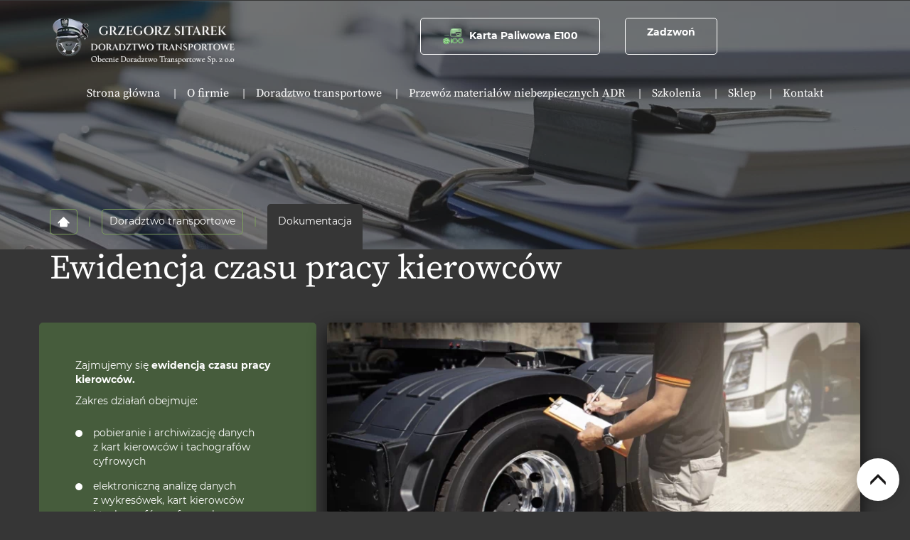

--- FILE ---
content_type: text/html; charset=utf-8
request_url: https://www.doradztwotransportowe.eu/doradztwo-transportowe/dokumentacja
body_size: 7937
content:
<!DOCTYPE html>
<html lang="pl-PL">
<head>
<meta http-equiv="X-UA-Compatible" content="IE=edge">
<meta name="viewport" content="width=device-width, initial-scale=1">
<meta name="SKYPE_TOOLBAR" content="SKYPE_TOOLBAR_PARSER_COMPATIBLE">
<meta charset="utf-8">
	<meta name="description" content="Zajmujemy się kwestiami związanymi z ewidencją czasu pracy kierowców. Działamy w oparciu o obowiązujące przepisy. Zapraszamy do skorzystania z naszych usług!">
	<title>Ewidencja czasu pracy kierowców – kompleksowa obsługa</title>
	<link href="/images/design/favicon.ico" rel="icon" type="image/vnd.microsoft.icon">
	<style>.block213 .banner > img,.block213 .banner > .image-edit img {max-width:1920px;width:1920px; left: 50%; margin: 0 0 0 -960px; position: relative; display:block; z-index:-1}</style>
	<style>.block222 .pathwayicon, .block222 .breadcrumbs span:not(:first-of-type) { position: relative; }.block222 .pathwayicon span { position: absolute; visibility: hidden; }</style>
	<style>.block222 .breadcrumbs .divider {margin-left:15px;margin-right:15px;}.block222 .breadcrumbs .active {}</style>
	<style>

/* BEGIN: Cookies Policy Notification Bar - J! system plugin (Powered by: Web357.com) */
.cpnb-outer { border-color: rgba(255, 255, 255, 1); }
.cpnb-outer.cpnb-div-position-top { border-bottom-width: 1px; }
.cpnb-outer.cpnb-div-position-bottom { border-top-width: 1px; }
.cpnb-outer.cpnb-div-position-top-left, .cpnb-outer.cpnb-div-position-top-right, .cpnb-outer.cpnb-div-position-bottom-left, .cpnb-outer.cpnb-div-position-bottom-right { border-width: 1px; }
.cpnb-message { color: #3d3d3d; }
.cpnb-message a { color: #141414 }
.cpnb-button, .cpnb-button-ok, .cpnb-m-enableAllButton { -webkit-border-radius: 4px; -moz-border-radius: 4px; border-radius: 4px; font-size: 14px; color: #ffffff; background-color: rgba(70, 92, 60, 1); }
.cpnb-button:hover, .cpnb-button:focus, .cpnb-button-ok:hover, .cpnb-button-ok:focus, .cpnb-m-enableAllButton:hover, .cpnb-m-enableAllButton:focus { color: #ffffff; background-color: rgba(70, 92, 60, 0.8); }
.cpnb-button-decline, .cpnb-button-delete, .cpnb-button-decline-modal, .cpnb-m-DeclineAllButton { color: #ffffff; background-color: rgba(119, 31, 31, 1); }
.cpnb-button-decline:hover, .cpnb-button-decline:focus, .cpnb-button-delete:hover, .cpnb-button-delete:focus, .cpnb-button-decline-modal:hover, .cpnb-button-decline-modal:focus, .cpnb-m-DeclineAllButton:hover, .cpnb-m-DeclineAllButton:focus { color: #ffffff; background-color: rgba(175, 38, 20, 1); }
.cpnb-button-cancel, .cpnb-button-reload, .cpnb-button-cancel-modal { color: #ffffff; background-color: rgba(90, 90, 90, 1); }
.cpnb-button-cancel:hover, .cpnb-button-cancel:focus, .cpnb-button-reload:hover, .cpnb-button-reload:focus, .cpnb-button-cancel-modal:hover, .cpnb-button-cancel-modal:focus { color: #ffffff; background-color: rgba(54, 54, 54, 1); }
.cpnb-button-settings, .cpnb-button-settings-modal { color: #3d3d3d; background-color: rgba(255, 255, 255, 0); }
.cpnb-button-settings:hover, .cpnb-button-settings:focus, .cpnb-button-settings-modal:hover, .cpnb-button-settings-modal:focus { color: #141414; background-color: rgba(255, 255, 255, 0); }
.cpnb-button-more-default, .cpnb-button-more-modal { color: #ffffff; background-color: rgba(90, 90, 90, 1); }
.cpnb-button-more-default:hover, .cpnb-button-more-modal:hover, .cpnb-button-more-default:focus, .cpnb-button-more-modal:focus { color: #ffffff; background-color: rgba(54, 54, 54, 1); }
.cpnb-m-SaveChangesButton { color: #3d3d3d; background-color: rgba(194, 194, 194, 1); }
.cpnb-m-SaveChangesButton:hover, .cpnb-m-SaveChangesButton:focus { color: #141414; background-color: rgba(163, 163, 163, 1); }
@media only screen and (max-width: 600px) {
.cpnb-left-menu-toggle::after, .cpnb-left-menu-toggle-button {
content: "Categories";
}
}
/* custom css */
.cpnb-buttons .cpnb-moreinfo-btn {color: #fff;}

.cpnb-left-menu-toggle::after {content: "Menu";}
.cpnb-left-menu-toggle-button {content: "Menu";}
.cpnb-left-menu-toggle-button {margin-left: -15px;}

.cpnb-decline-btn-m {display: none !important;}
.cpnb-buttons {float: none;}
.cpnb-message {padding: 4px 8px 10px;}

.cpnb-button-settings {font-size: 13px;}
.cpnb-button-settings:hover {text-decoration: underline;}

.cpnb-m-bottom-buttons {display: flex; align-items: center; justify-content: center;}
.cpnb-m-enableAllButton {order: 2;}
.cpnb-m-SaveChangesButton {order: 1;}
/* END: Cookies Policy Notification Bar - J! system plugin (Powered by: Web357.com) */
</style>
	
	
	
	
	
	
	
	
	
	
	<link rel="preload stylesheet" as="style" href="/cache/f422aa1940c9ef5ce787fb7091380fc1.css" />
	<link rel="preload stylesheet" as="style" media="screen and (min-width: 768px)" href="/cache/desktop.css" />


<!-- BEGIN: Google Analytics -->
<!-- The cookies have been disabled. -->
<!-- END: Google Analytics -->
</head>
      <body class="page  lang-pl" data-itemid="962">
        <div id="wrapper">
            <div id="container">
                <header>
                                                    
<div class="block161 full-buttons mainmenu">


<div class="col-xs-12">

 <div class="inner row">
        <div class="section161 display-section" data-position="header-glowna-sekcja" data-sid="161" data-parent="1"><div class="clearfix"></div>
<div class="block286 header"  id="section-header" >


<div class="col-xs-12">

 <div class="inner row">
                            <div class="center" data-center="1">
                    <div class="section286 section-header-i" data-position="header-i-sekcja" data-sid="286" data-parent="1"><div class="clearfix"></div><div class="center">
<div class="block287 ">


<div class="col-xs-12 col-lg-3 hidden-xs hidden-sm hidden-md">

 <div class="inner">
        
<a href="https://www.doradztwotransportowe.eu/" class="logo" >
    <img src="/images/design/logo.webp" alt="Doradztwo Transportowe Sp. z o.o.">
</a></div>
                                            <div class="clearfix"></div>
</div>
                                                             </div>
                                                    </div><div class="center">
<div class="block288 ">


<div class="col-xs-12 col-md-11 col-lg-9">

 <div class="inner text-right-xl text-right-lg text-right-md text-center-sm text-center-xs">
        
	<div class="row"><div class="text-right offset-md-2 col-md-7"><p style="text-align: right;"><a class="btn" href="/karta-paliwowa-e100"><img src="/images/design/icone-e-100-bg.webp" alt="" width="30" height="30">&nbsp; Karta Paliwowa E100</a></p></div><div class="col-md-3"><p style="text-align: left;"><a class="btn btn-default" href="tel:+48601776276">Zadzwoń</a></p></div></div>
</div>
                                            <div class="clearfix"></div>
</div>
                                                             </div>
                                                    </div><div class="center">
<div class="block289 menu-header-1 low-menu align-center align-center-xs align-center-sm align-center-md align-center-lg align-center-xl">


<div class="col-xs-12 col-lg-12">

 <div class="inner text-center">
            <nav class="navbar navbar-default navbar-custom">
        <div class="navbar-header">
            <div class="visible-md visible-sm visible-xs">
<a href="https://www.doradztwotransportowe.eu/" class="logo" >
    <img src="/images/design/logo.webp" alt="Doradztwo Transportowe Sp. z o.o.">
</a></div>            <button type="button" class="navbar-toggle collapsed" id="navbar-toggle-289">
                <span class="icon-bar"></span>
                <span class="icon-bar"></span>
                <span class="icon-bar"></span>
            </button>
        </div>
        <div class="navbar-collapse collapse" id="navbar-collapse-289">
            <ul class="nav navbar-nav menu">
<li class="item-101"><a href="/" >Strona główna</a>
</li><li class="item-565"><a href="/o-firmie" >O firmie</a>
</li><li class="item-956 active dropdown parent"><a href="/doradztwo-transportowe" >Doradztwo transportowe</a>
            <a class="dropdown-toggle" href="#" data-toggle="dropdown" role="button" aria-haspopup="true" aria-expanded="false"> <span class="caret"></span></a><ul class="dropdown-menu"><li class="item-961"><a href="/doradztwo-transportowe/audyt-firm-transportowych" >Audyt firm transportowych</a>
</li><li class="item-962 current active"><a href="/doradztwo-transportowe/dokumentacja" >Dokumentacja</a>
</li><li class="item-963"><a href="/doradztwo-transportowe/kadry-i-place" >Kadry i płace</a>
</li><li class="item-1129"><a href="/doradztwo-transportowe/placa-minimalna-w-ue" >Płaca minimalna w UE</a>
</li></ul></li><li class="item-1130"><a href="/przewoz-materialow-niebezpiecznych-adr" >Przewóz materiałów niebezpiecznych ADR</a>
</li><li class="item-1131"><a href="/szkolenia" >Szkolenia</a>
</li><li class="item-1139"><a href="/sklep" >Sklep</a>
</li><li class="item-567"><a href="/kontakt" >Kontakt</a>
</li></ul>
</div>
</nav>
</div>
                                            <div class="clearfix"></div>
</div>
                                                             </div>
                                                    </div><div class="clearfix"></div></div><div class="clearfix"></div></div></div>
                                            <div class="clearfix"></div>
</div>
                                                             </div>
                                                    <div class="clearfix"></div></div></div>
                                            <div class="clearfix"></div>
</div>
                                                             </div>
                                                    
                <div class="clearfix"></div>                </header>
                <div id="main">
                    <div>                    <div id="system-message-container">
	</div>


                                        
<div class="block213 banner-transparency">


<div class="col-xs-12">

 <div class="inner row">
        
<div class="banner">
<div class="inner">
<div class="center">
<div class="col-xs-12 title">
</div>
</div>
<div class="clearfix"></div>
</div>
<img src="https://www.doradztwotransportowe.eu/images/design/banner-doradztwo-transportowe-dokumentacja.webp" alt="stos dokumentów"></div>


</div>
                                            <div class="clearfix"></div>
</div>
                                                             </div>
                                                    
<div class="block163 ">


<div class="col-xs-12">

 <div class="inner row">
        <div class="section163 display-section" data-position="breadcrumbs-glowna-sekcja" data-sid="163" data-parent="1"><div class="clearfix"></div>
<div class="block164 "  id="section-breadcrumbs" >


<div class="col-xs-12">

 <div class="inner row">
                            <div class="center" data-center="1">
                    <div class="section164 section-breadcrumbs-a" data-position="breadcrumbs-a-sekcja" data-sid="164" data-parent="1"><div class="clearfix"></div><div class="center">
<div class="block222 breadcrumbs-item-border breadcrumbs-item-active-bg-sticky">


<div class="col-xs-12">

 <div class="inner">
        
<div class="breadcrumbs " itemscope itemtype="https://schema.org/BreadcrumbList">
    
    <span itemprop="itemListElement" itemscope itemtype="https://schema.org/ListItem"><a itemprop="item" href="/" class="pathwayicon"><img src="/images/design/icon-home.webp" alt="ikona domu"><span itemprop="name">Start</span></a><meta itemprop="position" content="1" /></span><span class="divider">|</span><span itemprop="itemListElement" itemscope itemtype="https://schema.org/ListItem"><a itemprop="item" href="/doradztwo-transportowe" class="pathway"><span itemprop="name">Doradztwo transportowe</span></a><meta itemprop="position" content="2" /></span><span class="divider">|</span><span class="breadcrumbs_last" itemprop="name">Dokumentacja</span></div>
</div>
                                            <div class="clearfix"></div>
</div>
                                                             </div>
                                                    </div><div class="clearfix"></div></div><div class="clearfix"></div></div></div>
                                            <div class="clearfix"></div>
</div>
                                                             </div>
                                                    <div class="clearfix"></div></div></div>
                                            <div class="clearfix"></div>
</div>
                                                             </div>
                                                    
<div class="center" data-center="1">                      <div id="content" class="col-xs-12">
                                                  <article class="item-page" data-content="1">
	
		
						
	
	
		
				
				<div class="row"><div class="col-md-12"><h1>Ewidencja czasu pracy kierowców</h1></div></div><div class="row"><div class="col-md-4 well-2 margin-top-xl-lg-md margin-top-sm margin-top-xs"><p>Zajmujemy&nbsp;się <strong>ewidencją czasu pracy kierowców.</strong></p>
<p>Zakres działań obejmuje:</p>
<ul>
<li>pobieranie i&nbsp;archiwizację danych z&nbsp;kart kierowców i&nbsp;tachografów cyfrowych</li>
<li>elektroniczną analizę danych z&nbsp;wykresówek, kart kierowców i&nbsp;tachografów cyfrowych</li>
<li>prowadzenia ewidencji czasu pracy kierowców i&nbsp;innej dokumentacji kierowców, zgodnie z&nbsp;obowiązującymi przepisami prawa</li>
<li>wykazywania wszelkich uchybień i&nbsp;naruszeń, które w&nbsp;sposób mniej lub&nbsp;bardziej świadomy zdarza&nbsp;się popełnić kierowcom, a&nbsp;których konsekwencje niewątpliwie odbijają&nbsp;się na&nbsp;Państwa kieszeni.</li>
</ul></div><div class="col-md-8 margin-top-xl-lg-md margin-top-sm margin-top-xs brr-md-img shadow-img-1 margin-bottom-sm margin-bottom-xl-lg-md margin-bottom-xs"><p><img src="/images/design/content-doradztwo-transportowe-dokumentacja.webp" alt="sprawdzanie dokumentacji" width="770" height="500"></p></div></div><div class="row"><div class="margin-top-xl-lg-md margin-top-sm margin-top-xs col-md-12"><p>Ewidencja czasu pracy kierowców jest podstawowym dokumentem w&nbsp;firmie transportowej. Stanowi ona podstawę rozliczenia czasu pracy w&nbsp;danym miesiącu lub&nbsp;przyjętym okresie rozliczeniowym, a&nbsp;także prawidłowego naliczenia wynagrodzenia pracownika. Pełna ewidencja czasu pracy kierowców powinna obejmować dane dotyczące pracy w&nbsp;poszczególnych dobach roboczych, dyżurów, urlopów, zwolnień, a&nbsp;także innych nieobecności w&nbsp;pracy.</p></div></div> 
	
						</article>
                          <div class="clearfix"></div>
                                              </div>
                      </div>                    
                    <div class="clearfix"></div></div>                </div>
                <footer>
                                        
<div class="block1803 ">


<div class="col-xs-12">

 <div class="inner">
        
<div id="socialicons1803" class="social-icons-container">
	<ul class="social-icons">
			</ul>
</div>
</div>
                                            <div class="clearfix"></div>
</div>
                                                             </div>
                                                    
<div class="block104  align-center fixed">


<div class="col-md-1 col-lg-1">

 <div class="inner text-center">
        
	<div class="gotoup  row"><div class="col-md-12 glyphicon glyphicon-menu-up fixed-up"></div></div>
</div>
                                            <div class="clearfix"></div>
</div>
                                                             </div>
                                                    
<div class="block162 mainmenu">


<div class="col-xs-12">

 <div class="inner row">
        <div class="section162 display-section" data-position="footer-glowna-sekcja" data-sid="162" data-parent="1"><div class="clearfix"></div>
<div class="block402 "  id="section-footer" >


<div class="col-xs-12">

 <div class="inner row">
        <div class="section402 section-footer-k" data-position="footer-k-sekcja" data-sid="402" data-parent="1"><div class="clearfix"></div>
<div class="block404 menu-footer-1 align-center-xs align-center-sm align-left-md align-left-lg align-left-xl">


<div class="col-xs-12">

 <div class="inner">
                            <div class="center">
                    <div class="navbar-custom">
<ul class="nav nav-pills menu">
<li class="item-101"><a href="/" >Strona główna</a>
</li><li class="item-565"><a href="/o-firmie" >O firmie</a>
</li><li class="item-956 dropdown parent"><a href="/doradztwo-transportowe" >Doradztwo transportowe</a>
            <a class="dropdown-toggle" href="#" data-toggle="dropdown" role="button" aria-haspopup="true" aria-expanded="false"> <span class="caret"></span></a><ul class="dropdown-menu"><li class="item-961"><a href="/doradztwo-transportowe/audyt-firm-transportowych" >Audyt firm transportowych</a>
</li><li class="item-962 current"><a href="/doradztwo-transportowe/dokumentacja" >Dokumentacja</a>
</li><li class="item-963"><a href="/doradztwo-transportowe/kadry-i-place" >Kadry i płace</a>
</li><li class="item-1129"><a href="/doradztwo-transportowe/placa-minimalna-w-ue" >Płaca minimalna w UE</a>
</li></ul></li><li class="item-1130"><a href="/przewoz-materialow-niebezpiecznych-adr" >Przewóz materiałów niebezpiecznych ADR</a>
</li><li class="item-1131"><a href="/szkolenia" >Szkolenia</a>
</li><li class="item-1139"><a href="/sklep" >Sklep</a>
</li><li class="item-567"><a href="/kontakt" >Kontakt</a>
</li></ul>
</div>
<div class="clearfix"></div></div></div>
                                            <div class="clearfix"></div>
</div>
                                                             </div>
                                                    
<div class="block403 ">


<div class="col-xs-12">

 <div class="inner text-center-md text-center-sm text-center-xs">
                            <div class="center">
                    
	<div class="row"><div class="col-lg-2 col-md-12 margin-bottom-xl-lg-md margin-bottom-sm margin-bottom-xs"><p><a href="https://h78.webdev.i-host.pl"><img src="/images/design/logo.webp" alt="Doradztwo Transportowe Sp. z o.o." width="107" height="67"></a></p></div><div class="col-lg-4 col-md-4 margin-bottom-sm margin-bottom-xs margin-bottom-xl-lg-md"><p><img class="icon-bg-var-2" src="/images/design/icon-localization.webp" alt="Pin mapy" width="20" height="20">&nbsp; &nbsp;<strong>Doradztwo Transportowe Sp. z o.o.</strong></p>
<p>6112823247</p>
<p>Ul. Zielona 13/1,</p>
<p>58-500 Jelenia Góra</p>
<p>woj. dolnośląskie</p></div><div class="col-lg-3 col-md-4 margin-bottom-xs margin-bottom-sm margin-bottom-xl-lg-md"><p><img class="icon-bg-var-2" src="/images/design/icon-phone.webp" alt="Telefon" width="20" height="20">&nbsp; &nbsp;<strong>Telefon</strong></p>
<p><a class="btn btn-default btn-lg" href="tel:+48601776276">601-776-276</a></p></div><div class="col-lg-3 col-md-4 margin-bottom-xs margin-bottom-sm margin-bottom-xl-lg-md"><p><img class="icon-bg-var-2" src="/images/design/icon-mail.webp" alt="Mail" width="20" height="20">&nbsp; &nbsp;<strong>E-mail</strong></p>
<p><joomla-hidden-mail class="btn btn-default btn-lg"  is-link="1" is-email="1" first="dHJhbnNkb3JhZGNh" last="Z21haWwuY29t" text="dHJhbnNkb3JhZGNhQGdtYWlsLmNvbQ==" base="" >Ten adres pocztowy jest chroniony przed spamowaniem. Aby go zobaczyć, konieczne jest włączenie w przeglądarce obsługi JavaScript.</joomla-hidden-mail></p></div></div><div class="row"><div class="col-lg-6 col-md-12 margin-top-xl-lg-md"><p>Wszelkie prawa zastrzeżone © 2025 <a href="https://wenet.pl/" target="_blank" rel="nofollow noopener noreferrer">WeNet</a></p></div><div class="col-lg-6 col-md-12 text-right margin-top-xl-lg-md"><p><a href="/polityka-prywatnosci" target="_blank" rel="noopener noreferrer">Polityka prywatności</a>&nbsp; &nbsp; &nbsp;&nbsp;<a href="/polityka-cookies" target="_blank" rel="noopener noreferrer">Polityka Cookies</a></p></div></div>
<div class="clearfix"></div></div></div>
                                            <div class="clearfix"></div>
</div>
                                                             </div>
                                                    <div class="clearfix"></div></div></div>
                                            <div class="clearfix"></div>
</div>
                                                             </div>
                                                    <div class="clearfix"></div></div></div>
                                            <div class="clearfix"></div>
</div>
                                                             </div>
                                                    
                    <div class="clearfix"></div><div class="clearfix"></div>                </footer>
            </div>
        </div>
        <script src="/media/vendor/jquery/js/jquery.min.js?3.7.1"></script><script src="/media/legacy/js/jquery-noconflict.min.js?04499b98c0305b16b373dff09fe79d1290976288"></script><script src="https://www.doradztwotransportowe.eu/cache/f422aa1940c9ef5ce787fb7091380fc1.js" ></script><script type="application/json" class="joomla-script-options new">{"joomla.jtext":{"RLTA_BUTTON_SCROLL_LEFT":"Scroll buttons to the left","RLTA_BUTTON_SCROLL_RIGHT":"Scroll buttons to the right"},"system.paths":{"root":"","rootFull":"https:\/\/www.doradztwotransportowe.eu\/","base":"","baseFull":"https:\/\/www.doradztwotransportowe.eu\/"},"csrf.token":"07dd0d2818d0afe556e97cd1458d09f4"}</script><script src="/media/system/js/core.min.js?9c761ae035a6bd778a710e6c0f5ff7de049b67a3"></script><script src="/media/vendor/webcomponentsjs/js/webcomponents-bundle.min.js?2.8.0" nomodule defer></script><script src="/media/system/js/joomla-hidden-mail-es5.min.js?86544755a5c7287d31511970d36b3906e8e22dba" nomodule defer></script><script src="/media/system/js/joomla-hidden-mail.min.js?6829a5ca62409c5d92c27b7c42bad9e81b3a480a" type="module"></script><script>

// BEGIN: Cookies Policy Notification Bar - J! system plugin (Powered by: Web357.com)
var cpnb_config = {"w357_joomla_caching":0,"w357_position":"bottom","w357_show_close_x_icon":"0","w357_hide_after_time":"display_always","w357_duration":"10","w357_animate_duration":"1000","w357_limit":"0","w357_message":"W naszym serwisie używamy plików cookies (tzw. ciasteczek), które zapisują się w przeglądarce internetowej Twojego urządzenia.\u003Cbr\/\u003EDzięki nim zapewniamy prawidłowe działanie strony internetowej, a także możemy lepiej dostosować ją do preferencji użytkowników. Pliki cookies umożliwiają nam analizę zachowania użytkowników na stronie, a także pozwalają na odpowiednie dopasowanie treści reklamowych, również przy współpracy z wybranymi partnerami. Możesz zarządzać plikami cookies, przechodząc do Ustawień. Informujemy, że zgodę można wycofać w dowolnym momencie. Więcej informacji znajdziesz w naszej Polityce Cookies.","w357_display_ok_btn":"1","w357_buttonText":"Akceptuj wszystkie","w357_display_decline_btn":"0","w357_buttonDeclineText":"Odrzuć","w357_display_cancel_btn":"0","w357_buttonCancelText":"Anuluj","w357_display_settings_btn":"1","w357_buttonSettingsText":"Ustawienia","w357_buttonMoreText":"Polityka Cookies","w357_buttonMoreLink":"\/polityka-cookies","w357_display_more_info_btn":"1","w357_fontColor":"#3d3d3d","w357_linkColor":"#141414","w357_fontSize":"14px","w357_backgroundColor":"rgba(255, 255, 255, 1)","w357_borderWidth":"1","w357_body_cover":"1","w357_overlay_state":"1","w357_overlay_color":"rgba(0, 0, 0, 0.5)","w357_height":"auto","w357_cookie_name":"cookiesDirective","w357_link_target":"_blank","w357_popup_width":"800","w357_popup_height":"600","w357_customText":"\u003Ch1\u003ECookies Policy\u003C\/h1\u003E\u003Chr \/\u003E\u003Ch3\u003EGeneral Use\u003C\/h3\u003E\u003Cp\u003EWe use cookies, tracking pixels and related technologies on our website. Cookies are small data files that are served by our platform and stored on your device. Our site uses cookies dropped by us or third parties for a variety of purposes including to operate and personalize the website. Also, cookies may also be used to track how you use the site to target ads to you on other websites.\u003C\/p\u003E\u003Ch3\u003EThird Parties\u003C\/h3\u003E\u003Cp\u003EOur website employs the use the various third-party services. Through the use of our website, these services may place anonymous cookies on the Visitor\u0027s browser and may send their own cookies to the Visitor\u0027s cookie file. Some of these services include but are not limited to: Google, Facebook, Twitter, Adroll, MailChimp, Sucuri, Intercom and other social networks, advertising agencies, security firewalls, analytics companies and service providers. These services may also collect and use anonymous identifiers such as IP Address, HTTP Referrer, Unique Device Identifier and other non-personally identifiable information and server logs.\u003C\/p\u003E\u003Chr \/\u003E","w357_more_info_btn_type":"menu_item","w357_blockCookies":"1","w357_autoAcceptAfterScrolling":"0","w357_numOfScrolledPixelsBeforeAutoAccept":"300","w357_reloadPageAfterAccept":"1","w357_enableConfirmationAlerts":"0","w357_enableConfirmationAlertsForAcceptBtn":0,"w357_enableConfirmationAlertsForDeclineBtn":0,"w357_enableConfirmationAlertsForDeleteBtn":0,"w357_confirm_allow_msg":"Wykonanie tej czynności spowoduje włączenie wszystkich plików cookies ustawionych przez tę witrynę. Czy na pewno chcesz włączyć wszystkie pliki cookies na tej stronie?","w357_confirm_delete_msg":"Wykonanie tej czynności spowoduje usunięcie wszystkich plików cookies ustawionych przez tę witrynę. Czy na pewno chcesz wyłączyć i usunąć wszystkie pliki cookies ze swojej przeglądarki?","w357_show_in_iframes":"1","w357_shortcode_is_enabled_on_this_page":0,"w357_base_url":"https:\/\/www.doradztwotransportowe.eu\/","w357_current_url":"https:\/\/www.doradztwotransportowe.eu\/doradztwo-transportowe\/dokumentacja","w357_always_display":"0","w357_show_notification_bar":true,"w357_expiration_cookieSettings":"365","w357_expiration_cookieAccept":"365","w357_expiration_cookieDecline":"180","w357_expiration_cookieCancel":"1","w357_accept_button_class_notification_bar":"cpnb-accept-btn","w357_decline_button_class_notification_bar":"cpnb-decline-btn","w357_cancel_button_class_notification_bar":"cpnb-cancel-btn","w357_settings_button_class_notification_bar":"cpnb-settings-btn","w357_moreinfo_button_class_notification_bar":"cpnb-moreinfo-btn","w357_accept_button_class_notification_bar_modal_window":"cpnb-accept-btn-m","w357_decline_button_class_notification_bar_modal_window":"cpnb-decline-btn-m","w357_save_button_class_notification_bar_modal_window":"cpnb-save-btn-m","w357_buttons_ordering":"[\u0022settings\u0022,\u0022moreinfo\u0022,\u0022decline\u0022,\u0022cancel\u0022,\u0022ok\u0022]"};
// END: Cookies Policy Notification Bar - J! system plugin (Powered by: Web357.com)
</script><script>

// BEGIN: Cookies Policy Notification Bar - J! system plugin (Powered by: Web357.com)
var cpnb_cookiesCategories = {"cookie_categories_group0":{"cookie_category_id":"required-cookies","cookie_category_name":"Niezbędne pliki cookies","cookie_category_description":"Techniczne i funkcjonalne pliki cookie umożliwiają prawidłowe działanie naszej strony internetowej. Wykorzystujemy je w celu zapewnienia bezpieczeństwa i odpowiedniego wyświetlania strony. Dzięki nim możemy ulepszyć usługi oferowane za jej pośrednictwem, na przykład dostosowując je do wyborów użytkownika. Pliki z tej kategorii umożliwiają także rozpoznanie preferencji użytkownika po powrocie na naszą stronę.","cookie_category_checked_by_default":"2","cookie_category_status":"1"},"cookie_categories_group1":{"cookie_category_id":"analytical-cookies","cookie_category_name":"Analityczne pliki cookies","cookie_category_description":"Analityczne pliki cookie zbierają informacje na temat liczby wizyt użytkowników i ich aktywności na naszej stronie internetowej. Dzięki nim możemy mierzyć i poprawiać wydajność naszej strony. Pozwalają nam zobaczyć, w jaki sposób odwiedzający poruszają się po niej i jakimi informacjami są zainteresowani. Dzięki temu możemy lepiej dopasować stronę internetową do potrzeb użytkowników oraz rozwijać naszą ofertę. Wszystkie dane są zbierane i agregowane anonimowo.","cookie_category_checked_by_default":"0","cookie_category_status":"1"},"cookie_categories_group2":{"cookie_category_id":"targeted-advertising-cookies","cookie_category_name":"Marketingowe pliki cookies","cookie_category_description":"Marketingowe pliki cookie są wykorzystywane do dostarczania reklam dopasowanych do preferencji użytkownika. Mogą być ustawiane przez nas lub naszych partnerów reklamowych za pośrednictwem naszej strony. Umożliwiają rozpoznanie zainteresowań użytkownika oraz wyświetlanie odpowiednich reklam zarówno na naszej stronie, jak i na innych stronach internetowych i platformach społecznościowych. Pliki z tej kategorii pozwalają także na mierzenie skuteczności kampanii marketingowych. ","cookie_category_checked_by_default":"0","cookie_category_status":"1"}};
// END: Cookies Policy Notification Bar - J! system plugin (Powered by: Web357.com)
</script><script>

// BEGIN: Cookies Policy Notification Bar - J! system plugin (Powered by: Web357.com)
var cpnb_manager = {"w357_m_modalState":"1","w357_m_floatButtonState":"1","w357_m_floatButtonPosition":"bottom_left","w357_m_HashLink":"cookies","w357_m_modal_menuItemSelectedBgColor":"rgba(200, 200, 200, 1)","w357_m_saveChangesButtonColorAfterChange":"rgba(70, 92, 60, 1)","w357_m_floatButtonIconSrc":"https:\/\/www.doradztwotransportowe.eu\/media\/plg_system_cookiespolicynotificationbar\/icons\/cpnb-cookies-manager-icon-1-64x64.png","w357_m_FloatButtonIconType":"fontawesome_icon","w357_m_FloatButtonIconFontAwesomeName":"fas fa-cookie-bite","w357_m_FloatButtonIconFontAwesomeSize":"fa-3x","w357_m_FloatButtonIconFontAwesomeColor":"rgba(102, 102, 102, 0.9)","w357_m_FloatButtonIconUikitName":"cog","w357_m_FloatButtonIconUikitSize":"1","w357_m_FloatButtonIconUikitColor":"rgba(61, 47, 44, 0.84)","w357_m_floatButtonText":"Ustawienia cookies","w357_m_modalHeadingText":"Zaawansowane ustawienia cookies","w357_m_checkboxText":"Włączony","w357_m_lockedText":"(Zablokowane)","w357_m_EnableAllButtonText":"Zezwól na wszystkie pliki cookies","w357_m_DeclineAllButtonText":"Nie zezwalaj na żadne pliki cookies","w357_m_SaveChangesButtonText":"Zapisz ustawienia","w357_m_confirmationAlertRequiredCookies":"Te pliki cookies są absolutnie niezbędne dla tej witryny. Nie możesz wyłączyć tej kategorii plików cookies. Dziękuję za zrozumienie!"};
// END: Cookies Policy Notification Bar - J! system plugin (Powered by: Web357.com)
</script></body>
</html>

--- FILE ---
content_type: text/css
request_url: https://www.doradztwotransportowe.eu/cache/desktop.css
body_size: -66
content:
.block287 > div > div.inner {position: relative;}.body-lg .block287 > div > div.inner {padding-top:20px;padding-bottom:10px;}.body-xl .block287 > div > div.inner {padding-top:20px;padding-bottom:10px;}.block287 strong {font-weight:normal}.body-xs .block287 strong {font-weight:normal}.body-sm .block287 strong {font-weight:normal}.body-md .block287 strong {font-weight:normal}.body-lg .block287 strong {font-weight:normal}.body-xl .block287 strong {font-weight:normal}